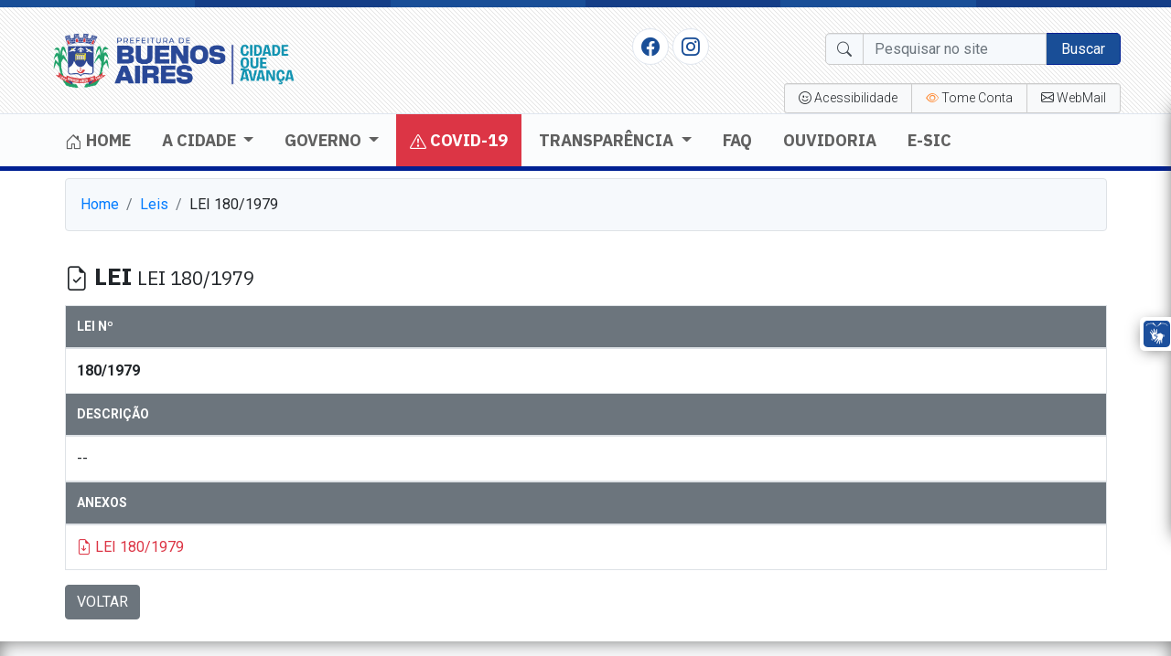

--- FILE ---
content_type: text/html; charset=UTF-8
request_url: https://www.buenosaires.pe.gov.br/leis/lei-180-1979/
body_size: 52451
content:
<!doctype html>
<html lang="pt-BR">
<head>
    <meta charset="utf-8">
    <meta http-equiv="X-UA-Compatible" content="IE=edge">
    <meta name="viewport" content="width=device-width, initial-scale=1, shrink-to-fit=no">
    <title>LEI 180/1979 | Prefeitura de Buenos Aires</title>
	<!----------META | ULTRA SEO---------------->
    <meta name='theme-color' content='#194e97'>
    <meta property="og:locale" content="pt_BR"/>
    <meta name="description" content="" />
    <meta property="og:site_name" content="Prefeitura de Buenos Aires" />
    <meta property="og:type" content="article" />
    <meta property="og:url" content="https://www.buenosaires.pe.gov.br/leis/lei-180-1979/" />
    <meta property="og:title" content="LEI 180/1979" />
    <meta property="og:image" content="https://www.buenosaires.pe.gov.br/wp-content/uploads/2021/05/capa-1.jpg"/>
    <meta property="og:image:width" content="800">
    <meta property="og:image:height" content="500">
    <meta property="og:description" content="" />
    <meta name="twitter:text:title" content="LEI 180/1979"/>
    <meta name="twitter:image" content="https://www.buenosaires.pe.gov.br/wp-content/uploads/2021/05/capa-1.jpg" />
    <meta name="twitter:card" content="summary_large_image" />
    <!----------FIM META | ULTRA SEO------------->
<meta name='robots' content='max-image-preview:large' />
<link rel='dns-prefetch' href='//fonts.googleapis.com' />
<link rel="alternate" title="oEmbed (JSON)" type="application/json+oembed" href="https://www.buenosaires.pe.gov.br/wp-json/oembed/1.0/embed?url=https%3A%2F%2Fwww.buenosaires.pe.gov.br%2Fleis%2Flei-180-1979%2F" />
<link rel="alternate" title="oEmbed (XML)" type="text/xml+oembed" href="https://www.buenosaires.pe.gov.br/wp-json/oembed/1.0/embed?url=https%3A%2F%2Fwww.buenosaires.pe.gov.br%2Fleis%2Flei-180-1979%2F&#038;format=xml" />
<style id='wp-img-auto-sizes-contain-inline-css' type='text/css'>
img:is([sizes=auto i],[sizes^="auto," i]){contain-intrinsic-size:3000px 1500px}
/*# sourceURL=wp-img-auto-sizes-contain-inline-css */
</style>
<style id='wp-block-library-inline-css' type='text/css'>
:root{--wp-block-synced-color:#7a00df;--wp-block-synced-color--rgb:122,0,223;--wp-bound-block-color:var(--wp-block-synced-color);--wp-editor-canvas-background:#ddd;--wp-admin-theme-color:#007cba;--wp-admin-theme-color--rgb:0,124,186;--wp-admin-theme-color-darker-10:#006ba1;--wp-admin-theme-color-darker-10--rgb:0,107,160.5;--wp-admin-theme-color-darker-20:#005a87;--wp-admin-theme-color-darker-20--rgb:0,90,135;--wp-admin-border-width-focus:2px}@media (min-resolution:192dpi){:root{--wp-admin-border-width-focus:1.5px}}.wp-element-button{cursor:pointer}:root .has-very-light-gray-background-color{background-color:#eee}:root .has-very-dark-gray-background-color{background-color:#313131}:root .has-very-light-gray-color{color:#eee}:root .has-very-dark-gray-color{color:#313131}:root .has-vivid-green-cyan-to-vivid-cyan-blue-gradient-background{background:linear-gradient(135deg,#00d084,#0693e3)}:root .has-purple-crush-gradient-background{background:linear-gradient(135deg,#34e2e4,#4721fb 50%,#ab1dfe)}:root .has-hazy-dawn-gradient-background{background:linear-gradient(135deg,#faaca8,#dad0ec)}:root .has-subdued-olive-gradient-background{background:linear-gradient(135deg,#fafae1,#67a671)}:root .has-atomic-cream-gradient-background{background:linear-gradient(135deg,#fdd79a,#004a59)}:root .has-nightshade-gradient-background{background:linear-gradient(135deg,#330968,#31cdcf)}:root .has-midnight-gradient-background{background:linear-gradient(135deg,#020381,#2874fc)}:root{--wp--preset--font-size--normal:16px;--wp--preset--font-size--huge:42px}.has-regular-font-size{font-size:1em}.has-larger-font-size{font-size:2.625em}.has-normal-font-size{font-size:var(--wp--preset--font-size--normal)}.has-huge-font-size{font-size:var(--wp--preset--font-size--huge)}.has-text-align-center{text-align:center}.has-text-align-left{text-align:left}.has-text-align-right{text-align:right}.has-fit-text{white-space:nowrap!important}#end-resizable-editor-section{display:none}.aligncenter{clear:both}.items-justified-left{justify-content:flex-start}.items-justified-center{justify-content:center}.items-justified-right{justify-content:flex-end}.items-justified-space-between{justify-content:space-between}.screen-reader-text{border:0;clip-path:inset(50%);height:1px;margin:-1px;overflow:hidden;padding:0;position:absolute;width:1px;word-wrap:normal!important}.screen-reader-text:focus{background-color:#ddd;clip-path:none;color:#444;display:block;font-size:1em;height:auto;left:5px;line-height:normal;padding:15px 23px 14px;text-decoration:none;top:5px;width:auto;z-index:100000}html :where(.has-border-color){border-style:solid}html :where([style*=border-top-color]){border-top-style:solid}html :where([style*=border-right-color]){border-right-style:solid}html :where([style*=border-bottom-color]){border-bottom-style:solid}html :where([style*=border-left-color]){border-left-style:solid}html :where([style*=border-width]){border-style:solid}html :where([style*=border-top-width]){border-top-style:solid}html :where([style*=border-right-width]){border-right-style:solid}html :where([style*=border-bottom-width]){border-bottom-style:solid}html :where([style*=border-left-width]){border-left-style:solid}html :where(img[class*=wp-image-]){height:auto;max-width:100%}:where(figure){margin:0 0 1em}html :where(.is-position-sticky){--wp-admin--admin-bar--position-offset:var(--wp-admin--admin-bar--height,0px)}@media screen and (max-width:600px){html :where(.is-position-sticky){--wp-admin--admin-bar--position-offset:0px}}

/*# sourceURL=wp-block-library-inline-css */
</style><style id='global-styles-inline-css' type='text/css'>
:root{--wp--preset--aspect-ratio--square: 1;--wp--preset--aspect-ratio--4-3: 4/3;--wp--preset--aspect-ratio--3-4: 3/4;--wp--preset--aspect-ratio--3-2: 3/2;--wp--preset--aspect-ratio--2-3: 2/3;--wp--preset--aspect-ratio--16-9: 16/9;--wp--preset--aspect-ratio--9-16: 9/16;--wp--preset--color--black: #000000;--wp--preset--color--cyan-bluish-gray: #abb8c3;--wp--preset--color--white: #ffffff;--wp--preset--color--pale-pink: #f78da7;--wp--preset--color--vivid-red: #cf2e2e;--wp--preset--color--luminous-vivid-orange: #ff6900;--wp--preset--color--luminous-vivid-amber: #fcb900;--wp--preset--color--light-green-cyan: #7bdcb5;--wp--preset--color--vivid-green-cyan: #00d084;--wp--preset--color--pale-cyan-blue: #8ed1fc;--wp--preset--color--vivid-cyan-blue: #0693e3;--wp--preset--color--vivid-purple: #9b51e0;--wp--preset--gradient--vivid-cyan-blue-to-vivid-purple: linear-gradient(135deg,rgb(6,147,227) 0%,rgb(155,81,224) 100%);--wp--preset--gradient--light-green-cyan-to-vivid-green-cyan: linear-gradient(135deg,rgb(122,220,180) 0%,rgb(0,208,130) 100%);--wp--preset--gradient--luminous-vivid-amber-to-luminous-vivid-orange: linear-gradient(135deg,rgb(252,185,0) 0%,rgb(255,105,0) 100%);--wp--preset--gradient--luminous-vivid-orange-to-vivid-red: linear-gradient(135deg,rgb(255,105,0) 0%,rgb(207,46,46) 100%);--wp--preset--gradient--very-light-gray-to-cyan-bluish-gray: linear-gradient(135deg,rgb(238,238,238) 0%,rgb(169,184,195) 100%);--wp--preset--gradient--cool-to-warm-spectrum: linear-gradient(135deg,rgb(74,234,220) 0%,rgb(151,120,209) 20%,rgb(207,42,186) 40%,rgb(238,44,130) 60%,rgb(251,105,98) 80%,rgb(254,248,76) 100%);--wp--preset--gradient--blush-light-purple: linear-gradient(135deg,rgb(255,206,236) 0%,rgb(152,150,240) 100%);--wp--preset--gradient--blush-bordeaux: linear-gradient(135deg,rgb(254,205,165) 0%,rgb(254,45,45) 50%,rgb(107,0,62) 100%);--wp--preset--gradient--luminous-dusk: linear-gradient(135deg,rgb(255,203,112) 0%,rgb(199,81,192) 50%,rgb(65,88,208) 100%);--wp--preset--gradient--pale-ocean: linear-gradient(135deg,rgb(255,245,203) 0%,rgb(182,227,212) 50%,rgb(51,167,181) 100%);--wp--preset--gradient--electric-grass: linear-gradient(135deg,rgb(202,248,128) 0%,rgb(113,206,126) 100%);--wp--preset--gradient--midnight: linear-gradient(135deg,rgb(2,3,129) 0%,rgb(40,116,252) 100%);--wp--preset--font-size--small: 13px;--wp--preset--font-size--medium: 20px;--wp--preset--font-size--large: 36px;--wp--preset--font-size--x-large: 42px;--wp--preset--spacing--20: 0.44rem;--wp--preset--spacing--30: 0.67rem;--wp--preset--spacing--40: 1rem;--wp--preset--spacing--50: 1.5rem;--wp--preset--spacing--60: 2.25rem;--wp--preset--spacing--70: 3.38rem;--wp--preset--spacing--80: 5.06rem;--wp--preset--shadow--natural: 6px 6px 9px rgba(0, 0, 0, 0.2);--wp--preset--shadow--deep: 12px 12px 50px rgba(0, 0, 0, 0.4);--wp--preset--shadow--sharp: 6px 6px 0px rgba(0, 0, 0, 0.2);--wp--preset--shadow--outlined: 6px 6px 0px -3px rgb(255, 255, 255), 6px 6px rgb(0, 0, 0);--wp--preset--shadow--crisp: 6px 6px 0px rgb(0, 0, 0);}:where(.is-layout-flex){gap: 0.5em;}:where(.is-layout-grid){gap: 0.5em;}body .is-layout-flex{display: flex;}.is-layout-flex{flex-wrap: wrap;align-items: center;}.is-layout-flex > :is(*, div){margin: 0;}body .is-layout-grid{display: grid;}.is-layout-grid > :is(*, div){margin: 0;}:where(.wp-block-columns.is-layout-flex){gap: 2em;}:where(.wp-block-columns.is-layout-grid){gap: 2em;}:where(.wp-block-post-template.is-layout-flex){gap: 1.25em;}:where(.wp-block-post-template.is-layout-grid){gap: 1.25em;}.has-black-color{color: var(--wp--preset--color--black) !important;}.has-cyan-bluish-gray-color{color: var(--wp--preset--color--cyan-bluish-gray) !important;}.has-white-color{color: var(--wp--preset--color--white) !important;}.has-pale-pink-color{color: var(--wp--preset--color--pale-pink) !important;}.has-vivid-red-color{color: var(--wp--preset--color--vivid-red) !important;}.has-luminous-vivid-orange-color{color: var(--wp--preset--color--luminous-vivid-orange) !important;}.has-luminous-vivid-amber-color{color: var(--wp--preset--color--luminous-vivid-amber) !important;}.has-light-green-cyan-color{color: var(--wp--preset--color--light-green-cyan) !important;}.has-vivid-green-cyan-color{color: var(--wp--preset--color--vivid-green-cyan) !important;}.has-pale-cyan-blue-color{color: var(--wp--preset--color--pale-cyan-blue) !important;}.has-vivid-cyan-blue-color{color: var(--wp--preset--color--vivid-cyan-blue) !important;}.has-vivid-purple-color{color: var(--wp--preset--color--vivid-purple) !important;}.has-black-background-color{background-color: var(--wp--preset--color--black) !important;}.has-cyan-bluish-gray-background-color{background-color: var(--wp--preset--color--cyan-bluish-gray) !important;}.has-white-background-color{background-color: var(--wp--preset--color--white) !important;}.has-pale-pink-background-color{background-color: var(--wp--preset--color--pale-pink) !important;}.has-vivid-red-background-color{background-color: var(--wp--preset--color--vivid-red) !important;}.has-luminous-vivid-orange-background-color{background-color: var(--wp--preset--color--luminous-vivid-orange) !important;}.has-luminous-vivid-amber-background-color{background-color: var(--wp--preset--color--luminous-vivid-amber) !important;}.has-light-green-cyan-background-color{background-color: var(--wp--preset--color--light-green-cyan) !important;}.has-vivid-green-cyan-background-color{background-color: var(--wp--preset--color--vivid-green-cyan) !important;}.has-pale-cyan-blue-background-color{background-color: var(--wp--preset--color--pale-cyan-blue) !important;}.has-vivid-cyan-blue-background-color{background-color: var(--wp--preset--color--vivid-cyan-blue) !important;}.has-vivid-purple-background-color{background-color: var(--wp--preset--color--vivid-purple) !important;}.has-black-border-color{border-color: var(--wp--preset--color--black) !important;}.has-cyan-bluish-gray-border-color{border-color: var(--wp--preset--color--cyan-bluish-gray) !important;}.has-white-border-color{border-color: var(--wp--preset--color--white) !important;}.has-pale-pink-border-color{border-color: var(--wp--preset--color--pale-pink) !important;}.has-vivid-red-border-color{border-color: var(--wp--preset--color--vivid-red) !important;}.has-luminous-vivid-orange-border-color{border-color: var(--wp--preset--color--luminous-vivid-orange) !important;}.has-luminous-vivid-amber-border-color{border-color: var(--wp--preset--color--luminous-vivid-amber) !important;}.has-light-green-cyan-border-color{border-color: var(--wp--preset--color--light-green-cyan) !important;}.has-vivid-green-cyan-border-color{border-color: var(--wp--preset--color--vivid-green-cyan) !important;}.has-pale-cyan-blue-border-color{border-color: var(--wp--preset--color--pale-cyan-blue) !important;}.has-vivid-cyan-blue-border-color{border-color: var(--wp--preset--color--vivid-cyan-blue) !important;}.has-vivid-purple-border-color{border-color: var(--wp--preset--color--vivid-purple) !important;}.has-vivid-cyan-blue-to-vivid-purple-gradient-background{background: var(--wp--preset--gradient--vivid-cyan-blue-to-vivid-purple) !important;}.has-light-green-cyan-to-vivid-green-cyan-gradient-background{background: var(--wp--preset--gradient--light-green-cyan-to-vivid-green-cyan) !important;}.has-luminous-vivid-amber-to-luminous-vivid-orange-gradient-background{background: var(--wp--preset--gradient--luminous-vivid-amber-to-luminous-vivid-orange) !important;}.has-luminous-vivid-orange-to-vivid-red-gradient-background{background: var(--wp--preset--gradient--luminous-vivid-orange-to-vivid-red) !important;}.has-very-light-gray-to-cyan-bluish-gray-gradient-background{background: var(--wp--preset--gradient--very-light-gray-to-cyan-bluish-gray) !important;}.has-cool-to-warm-spectrum-gradient-background{background: var(--wp--preset--gradient--cool-to-warm-spectrum) !important;}.has-blush-light-purple-gradient-background{background: var(--wp--preset--gradient--blush-light-purple) !important;}.has-blush-bordeaux-gradient-background{background: var(--wp--preset--gradient--blush-bordeaux) !important;}.has-luminous-dusk-gradient-background{background: var(--wp--preset--gradient--luminous-dusk) !important;}.has-pale-ocean-gradient-background{background: var(--wp--preset--gradient--pale-ocean) !important;}.has-electric-grass-gradient-background{background: var(--wp--preset--gradient--electric-grass) !important;}.has-midnight-gradient-background{background: var(--wp--preset--gradient--midnight) !important;}.has-small-font-size{font-size: var(--wp--preset--font-size--small) !important;}.has-medium-font-size{font-size: var(--wp--preset--font-size--medium) !important;}.has-large-font-size{font-size: var(--wp--preset--font-size--large) !important;}.has-x-large-font-size{font-size: var(--wp--preset--font-size--x-large) !important;}
/*# sourceURL=global-styles-inline-css */
</style>

<style id='classic-theme-styles-inline-css' type='text/css'>
/*! This file is auto-generated */
.wp-block-button__link{color:#fff;background-color:#32373c;border-radius:9999px;box-shadow:none;text-decoration:none;padding:calc(.667em + 2px) calc(1.333em + 2px);font-size:1.125em}.wp-block-file__button{background:#32373c;color:#fff;text-decoration:none}
/*# sourceURL=/wp-includes/css/classic-themes.min.css */
</style>
<link rel='stylesheet' id='ultra_fonts_custom-css' href='https://fonts.googleapis.com/css2?family=IBM+Plex+Sans%3Aital%2Cwght%400%2C100%3B0%2C400%3B0%2C700%3B1%2C100%3B1%2C400%3B1%2C700&#038;display=swap&#038;ver=1' type='text/css' media='all' />
<link rel='stylesheet' id='ultra_fonts_roboto-css' href='https://fonts.googleapis.com/css2?family=Roboto%3Aital%2Cwght%400%2C100%3B0%2C300%3B0%2C400%3B0%2C500%3B0%2C700%3B0%2C900%3B1%2C100%3B1%2C300%3B1%2C400%3B1%2C500%3B1%2C700%3B1%2C900&#038;display=swap&#038;ver=2' type='text/css' media='all' />
<link rel='stylesheet' id='portal-css' href='https://www.buenosaires.pe.gov.br/wp-content/themes/prefeitura/css/portal.css?ver=1.8' type='text/css' media='all' />
<link rel="https://api.w.org/" href="https://www.buenosaires.pe.gov.br/wp-json/" /><link rel="alternate" title="JSON" type="application/json" href="https://www.buenosaires.pe.gov.br/wp-json/wp/v2/leis/125" /><link rel="EditURI" type="application/rsd+xml" title="RSD" href="https://www.buenosaires.pe.gov.br/xmlrpc.php?rsd" />
<meta name="generator" content="WordPress 6.9" />
<link rel="canonical" href="https://www.buenosaires.pe.gov.br/leis/lei-180-1979/" />
<link rel='shortlink' href='https://www.buenosaires.pe.gov.br/?p=125' />
<style type='text/css'>.ajax_load{display: none;position: fixed;left: 0;top: 0;width: 100%;height: 100%;background: rgba(0,0,0,.5);z-index: 999999;} .ajax_load_box{margin: auto;text-align: center;color: #fff;font-weight: var(--weight-bold);text-shadow: 1px 1px 1px rgba(0,0,0,.5);} </style><div class="ajax_load"><div class="ajax_load_box"><div class="spinner-border" style="width: 3rem; height: 3rem;" role="status"></div><p class="ajax_load_box_title">Aguarde...</p></div></div>        <style type="text/css" id="portal-option-css">
            .portal_primary_color, .pagination .active .page-link{
                background: #194e97 !important;
            }
            .portal_primary_border_color, .pagination .active .page-link{
                border-color: #002093 !important;
            }
            .portal_primary_text_color{
                color: #194e97 !important;
            }
            .portal_secondary_color{
                background: #153e87 !important;
            }
            .portal_secondary_border_color{
                border-color: #003187 !important;
            }
            .portal_secondary_color:hover{
                background: #003187 !important;
            }
            .portal_tertiary_color{
                background: #2d963e !important;
            }
            .portal_tertiary_border_color{
                border-color: #009619 !important;
            }
            .portal_tertiary_text_color{
                color: #ffffff !important;
            }
            .portal_icons_service_color{
                color: #ffffff !important;
            }
            .portal_links_footer_color{
                color: #4e4e4e !important;
            }
            .portal_links_footer_color:hover{
                opacity: 0.6 !important;
            }
            .portal_title_h1_footer_color{
                color: #4e4e4e !important;
            }
        </style>
    <style type="text/css" id="portal-option-css">h1, h2, h3, h4, h5, h6{font-family:'IBM Plex Sans', sans-serif !important;}.header .menu .principal{font-family:'IBM Plex Sans', sans-serif !important;}.header .menu .principal{text-transform:uppercase !important;}.header .menu .principal ul li a{font-weight:700 !important;}</style>
<style type='text/css'>.header{background:  url(https://www.buenosaires.pe.gov.br/wp-content/themes/prefeitura/images/line-2.png) !important};</style><link rel="icon" href="https://www.buenosaires.pe.gov.br/wp-content/uploads/2021/01/cropped-icon-1-32x32.png" sizes="32x32" />
<link rel="icon" href="https://www.buenosaires.pe.gov.br/wp-content/uploads/2021/01/cropped-icon-1-192x192.png" sizes="192x192" />
<link rel="apple-touch-icon" href="https://www.buenosaires.pe.gov.br/wp-content/uploads/2021/01/cropped-icon-1-180x180.png" />
<meta name="msapplication-TileImage" content="https://www.buenosaires.pe.gov.br/wp-content/uploads/2021/01/cropped-icon-1-270x270.png" />
</head>
<body class="">
<div id="fb-root"></div>
<header class="header portal_primary_border_color">
    <div class="d-flex mb-2">
        <div class="w-100 portal_primary_color p-1"></div>
        <div class="w-100 portal_secondary_color p-1"></div>
        <div class="w-100 portal_primary_color p-1"></div>
        <div class="w-100 portal_secondary_color p-1"></div>
        <div class="w-100 portal_primary_color p-1"></div>
        <div class="w-100 portal_secondary_color p-1"></div>
    </div>
    <section class="container">
        <div class="row align-items-center justify-content-between">
            <div class="col col-3 d-sm-none menu-sm"><i class="bi bi-list text-black-50 j_menu"
                                                        style="font-size: 35px"></i></div>
            <div class="col col-md-3 col-sm-6">
                <div class="logo">
                    <a class="text-decoration-none" href="https://www.buenosaires.pe.gov.br"
                       title="Prefeitura de Buenos Aires">
						<img class="img-fluid" src="https://www.buenosaires.pe.gov.br/wp-content/uploads/2025/03/logo-buenosaires.png" alt="Prefeitura de Buenos Aires">                    </a>
                </div>
            </div>
            <div class="col d-none d-sm-block col-md-9 col-sm-6 d-print-none">
                <div class="row">
                    <div class="col-md-6 col-sm-12 col-xs-12">
                        <div class="social-icons">
							<li class=''><a href='https://www.facebook.com/prefmunicipalbuenosaires' title='Facebook' target='_blabk'><i class='bi bi-facebook portal_primary_text_color'></i></a></li>							<li class=''><a href='https://www.instagram.com/prefbuenosaires' title='Instagram' target='_blabk'><i class='bi bi-instagram portal_primary_text_color'></i></a></li>														                        </div>
                    </div>
                    <div class="col-md-6 col-sm-12 col-xs-12">
                        <div class="busca">
                            <form class="form-inline" role="search" method="get" action="https://www.buenosaires.pe.gov.br/">
                                <div class="form-group">
                                    <div class="input-group-prepend">
                                        <div class="input-group-text"><i class="bi bi-search"></i></div>
                                    </div>
                                    <input name="s" required value="" type="text" class="form-control"
                                           placeholder="Pesquisar no site">
                                    <button type="submit"
                                            class="btn btn-primary portal_primary_color portal_primary_border_color">
                                        Buscar
                                    </button>
                                </div>
                            </form>
                        </div>
                    </div>
                </div>
                <div class="row">
                    <div class="col-12">
                        <div class="row">
                            <div class="col-md-12 col-sm-12 col-12">
                                <div class="acessibilidade btn-group btn-group-sm">
                                    <a href="javascript:void(0)" class="btn btn-light j_bt_opcoes_acessibilidade"><i
                                                class="bi bi-emoji-wink"></i> <span>Acessibilidade</span></a>
                                    <a href="javascript:void(0)" class="btn btn-light bt-busca j_busca"><i
                                                class="bi bi-search"></i></a>
									<a class='btn btn-light bt-tome' href='http://sistemas.tce.pe.gov.br/tomeconta/Municipio!principal' title='Tome Conta' target='_blabk'><i style='color:#ff8e3a;' class='bi bi-eye'></i> <span>Tome Conta</span></a>									<a class='btn btn-light bt-email' href='https://webmail.buenosaires.pe.gov.br' title='Tome Conta' target='_blabk'><i class='bi bi-envelope'></i> <span>WebMail</span></a>                                </div>
                            </div>
                        </div>
                    </div>
                </div>
            </div>
            <div class="col col-3 d-sm-none menu-sm text-right"><i class="bi bi-search text-black-50 p-2 j_busca"
                                                                   style="font-size: 30px"></i></div>
            <div class="d-block d-sm-none col-md-6 col-sm-12 col-xs-12">
                <div class="busca p-3 border-top">
                    <form class="form-inline" role="search" method="get" action="https://www.buenosaires.pe.gov.br/">
                        <div class="form-group">
                            <div class="input-group-prepend">
                                <div class="input-group-text"><i class="bi bi-search"></i></div>
                            </div>
                            <input name="s" required value="" type="text" class="form-control"
                                   placeholder="Pesquisar no site">
                            <button type="submit"
                                    class="btn btn-primary portal_primary_color portal_primary_border_color">
                                Buscar
                            </button>
                        </div>
                    </form>
                </div>
            </div>
        </div>
    </section>
    <section class="menu">
		<div class="container d-print-none">
<nav class="principal">
<ul>
<li class="nav-item dropdown">
<a class="nav-link "  href="https://www.buenosaires.pe.gov.br"><i class="bi bi-house-door"></i> Home</a>
</li>
<li class="nav-item dropdown">
<a class="nav-link dropdown-toggle "  href="#" class="dropdown-toggle" data-toggle="dropdown" role="button" aria-haspopup="true" aria-expanded="false">A Cidade <span class="caret"></span></a>
<div class="dropdown-menu">
<a class="dropdown-item"  href="https://www.buenosaires.pe.gov.br/sobre-a-cidade/">Sobre a Cidade</a>

<a class="dropdown-item"  href="https://www.buenosaires.pe.gov.br/historia/">História</a>

<a class="dropdown-item"  href="https://www.buenosaires.pe.gov.br/pontos-turisticos/">Pontos Turísticos</a>

<a class="dropdown-item"  href="https://www.buenosaires.pe.gov.br/leis/">Leis</a>

<a class="dropdown-item"  href="https://www.buenosaires.pe.gov.br/decretos/">Decretos</a>
</div>
</li>
</li>
</li>
</li>
</li>
</li>
<li class="nav-item dropdown">
<a class="nav-link dropdown-toggle "  href="#" class="dropdown-toggle" data-toggle="dropdown" role="button" aria-haspopup="true" aria-expanded="false">Governo <span class="caret"></span></a>
<div class="dropdown-menu">
<a class="dropdown-item"  href="https://www.buenosaires.pe.gov.br/o-prefeito/">O Prefeito</a>

<a class="dropdown-item"  href="https://www.buenosaires.pe.gov.br/vice-prefeito/">O Vice-Prefeito</a>

<a class="dropdown-item"  href="https://www.buenosaires.pe.gov.br/servicos/">Serviços</a>

<a class="dropdown-item"  href="https://www.buenosaires.pe.gov.br/contracheque-on-line/">Contracheque on-line</a>

<a class="dropdown-item"  href="https://www.buenosaires.pe.gov.br/secretarias/">Secretarias</a>

<a class="dropdown-item"  href="https://www.buenosaires.pe.gov.br/orgaos/">Orgãos</a>

<a class="dropdown-item"  href="https://www.buenosaires.pe.gov.br/publicacoes/">Publicações</a>

<a class="dropdown-item"  href="https://www.buenosaires.pe.gov.br/portarias/">Portarias</a>

<a class="dropdown-item"  href="https://www.buenosaires.pe.gov.br/estrutura-organizacional/">Estrutura Organizacional</a>

<a class="dropdown-item"  href="https://www.buenosaires.pe.gov.br/unidades-municipais/">Unidades Municipais</a>

<a class="dropdown-item"  href="https://www.buenosaires.pe.gov.br/glossario/">Glossário</a>
</div>
</li>
</li>
</li>
</li>
</li>
</li>
</li>
</li>
</li>
</li>
</li>
</li>
<li class="nav-item dropdown">
<a class="nav-link bg-danger text-white"  href="https://www.buenosaires.pe.gov.br/covid-19/"><i class="bi bi-exclamation-triangle"></i> COVID-19</a>
</li>
<li class="nav-item dropdown">
<a class="nav-link dropdown-toggle " target='_blank' href="#" class="dropdown-toggle" data-toggle="dropdown" role="button" aria-haspopup="true" aria-expanded="false">Transparência <span class="caret"></span></a>
<div class="dropdown-menu">
<a class="dropdown-item"  href="https://www.buenosaires.pe.gov.br/transparencia">Portal da Transparência</a>

<a class="dropdown-item"  href="https://vacina.systemainformatica.com.br/ui/#/acompanhamento/pmbuenosaires">Vacinômetro</a>

<a class="dropdown-item" target='_blank' href="https://apps.buenosaires.pe.gov.br/servicos">Carta de Serviços</a>

<a class="dropdown-item" target='_blank' href="https://radar.tce.mt.gov.br/extensions/atricon2/atricon2.html">Radar Atricon</a>
</div>
</li>
</li>
</li>
</li>
</li>
<li class="nav-item dropdown">
<a class="nav-link "  href="https://www.buenosaires.pe.gov.br/faq/">FAQ</a>
</li>
<li class="nav-item dropdown">
<a class="nav-link "  href="https://www.buenosaires.pe.gov.br/orgaos/ouvidoria/">Ouvidoria</a>
</li>
<li class="nav-item dropdown">
<a class="nav-link "  href="https://www.buenosaires.pe.gov.br/e-sic/">E-SIC</a>
</li>
</ul>
</nav>
<nav class="menu-responsivo d-none d-sm-block d-lg-none"><ul><li class="j_menu"><a href="javascript:void(0)"><i class="bi bi-layout-text-sidebar-reverse"></i> MENU</a></li></ul></nav>
<div class="bg-opacy j_menu"></div>
</div>
    </section>

    <!-- MODAL - TECLAS DE ATALHO -->
    <div class="modal fade" id="Modalatalhos" tabindex="-1" role="dialog" aria-hidden="true">
        <div class="modal-dialog modal-lg" role="document">
            <div class="modal-content">
                <div class="modal-header">
                    <h5 class="modal-title">Teclas de Atalho</h5>
                    <button type="button" class="close" data-dismiss="modal" aria-label="Close">
                        <span aria-hidden="true">&times;</span>
                    </button>
                </div>
                <div class="modal-body">
                    <p>
                        <strong>
                            Novo modelo de identidade digital padrão do governo federal, aplicado neste portal, atende
                            às principais recomendações de acessibilidade indicadas para web
                        </strong>
                    </p>
                    <p>
                        O termo acessibilidade significa incluir a pessoa com deficiência na participação de atividades
                        como o uso de produtos, serviços e informações. Alguns exemplos são os prédios com rampas de
                        acesso para cadeira de rodas e banheiros adaptados para deficientes.
                    </p>
                    <p>
                        Na internet, acessibilidade refere-se principalmente às recomendações do WCAG (World Content
                        Accessibility Guide) do W3C e no caso do Governo Brasileiro ao e-MAG (Modelo de Acessibilidade
                        em Governo Eletrônico). O e-MAG está alinhado as recomendações internacionais, mas estabelece
                        padrões de comportamento acessível para sites governamentais.
                    </p>
                    <p>
                        Na parte superior do portal existe uma barra de acessibilidade onde se encontra atalhos de
                        navegação padronizados e a opção para alterar o contraste. Essas ferramentas estão disponíveis
                        em todas as páginas do site.
                    </p>
                    <p>
                        <strong>
                            Os atalhos padrões do governo federal são:
                        </strong>
                    </p>
                    <ul>
                        <li>
                            Teclando-se <strong>Alt + 1</strong> em qualquer página do site, chega-se diretamente ao
                            começo do conteúdo principal da página.
                        </li>
                        <li>
                            Teclando-se <strong>Alt + 2</strong> em qualquer página do site, chega-se diretamente ao
                            início do menu principal.
                        </li>
                        <li>
                            Teclando-se <strong>Alt + 3</strong> em qualquer página do site, chega-se diretamente em sua
                            busca interna.
                        </li>
                    </ul>
                    <p>
                        <strong>
                            Os atalhos padrõe do site:
                        </strong>
                    </p>
                    <ul>
                        <li>
                            Teclando-se <strong>Alt + h</strong> em qualquer página do site, chega-se diretamente a
                            HOME.
                        </li>
                        <li>
                            Teclando-se <strong>Alt + t</strong> em qualquer página do site, chega-se diretamente ao
                            PORTAL DA TRANSPARÊNCIA.
                        </li>
                        <li>
                            Teclando-se <strong>Alt + n</strong> em qualquer página do site, chega-se diretamente as
                            NOTÍCIAS.
                        </li>
                        <li>
                            Teclando-se <strong>Alt + s</strong> em qualquer página do site, chega-se diretamente a
                            SECRETARIAS.
                        </li>
                        <li>
                            Teclando-se <strong>Alt + e</strong> em qualquer página do site, chega-se diretamente ao
                            E-SIC.
                        </li>
                        <li>
                            Teclando-se <strong>Alt + o</strong> em qualquer página do site, chega-se diretamente a
                            OUVIDORIA.
                        </li>
                    </ul>
                </div>
                <div class="modal-footer">
                    <button type="button" class="btn btn-secondary" data-dismiss="modal">Fechar</button>
                </div>
            </div>
        </div>
    </div>


</header><div id="post">
    <div class="container">
        <div class="col-md-12 pt-2">
			<nav style="--bs-breadcrumb-divider: url(&#34;data:image/svg+xml,%3Csvg xmlns='http://www.w3.org/2000/svg' width='8' height='8'%3E%3Cpath d='M2.5 0L1 1.5 3.5 4 1 6.5 2.5 8l4-4-4-4z' fill='currentColor'/%3E%3C/svg%3E&#34;);" aria-label="breadcrumb"><ol class="breadcrumb border p-3 rounded"><li class="breadcrumb-item"><a href="https://www.buenosaires.pe.gov.br"> Home </a></li><li class="breadcrumb-item"><a href="https://www.buenosaires.pe.gov.br/leis">Leis</a></li><li class="breadcrumb-item">LEI 180/1979</li></ol></nav>            <div class="row">
                <div class="col-md-12">
                    <h1 style="font-size: 26px;line-height: 26px;font-weight: 600;text-transform: uppercase;margin-top: 20px;margin-bottom: 15px;">
                        <i class="bi-file-earmark-check"></i> Lei <small>LEI 180/1979</small></h1>

                    <div class="table-responsive">
                        <table class="table bg-white mb-0 border">
                            <thead>
                            <tr class="bg-secondary text-white">
                                <th scope="col">LEI Nº</th>
                            </tr>
                            </thead>
                            <tbody class="border-top-0">
                            <tr>
                                <th style="min-width:115px;" scope="row">180/1979</th>
                            </tr>
                            </tbody>
                            <thead>
                            <tr class="bg-secondary text-white">
                                <th scope="col">DESCRIÇÃO</th>
                            </tr>
                            </thead>
                            <tbody class="border-top-0">
                            <tr>
                                <th style="min-width:115px;font-weight: normal;" scope="row">
									--                                </th>
                            </tr>
                            </tbody>
                        </table>
                    </div>
                    <table class="table bg-white mb-0 border">
                        <thead>
                        <tr class="bg-secondary text-white">
                            <th scope="col">ANEXOS</th>
                        </tr>
                        </thead>
                        <tbody class="border-top-0">
						                                <tr>
                                    <td style="min-width:100px;">
                                        <a class="text-danger" target="_blank"
                                           href="http://buenosaires.pe.gov.br/wp-content/uploads/2021/01/LEI-180-1979.jpg"><i
                                                    class="bi bi-file-earmark-arrow-down"></i> LEI 180/1979</a><br/>
                                    </td>
                                </tr>
							                        </tbody>
                    </table>
                    <div class="m-0 mt-3 mb-4">
                        <a href="https://www.buenosaires.pe.gov.br/leis" title="VOLTAR PÁGINA"
                           class="btn btn-secondary">VOLTAR</a>
                    </div>
                </div>
            </div>
        </div>
    </div>
</div>


<footer class="footer d-print-none">
    <div class="container">
        <div class="row">
            <div class="col-xl-3 col-lg-3 col-md-6 col-sm-6">
                <h1 class="portal_title_h1_footer_color border rounded">Governo</h1>
<ul class="mb-4">
<li>
<a class="portal_links_footer_color"  href="https://www.buenosaires.pe.gov.br/o-prefeito/"><i class='bi bi-arrow-right-circle'></i> O Prefeito</a>
</li>
<li>
<a class="portal_links_footer_color"  href="https://www.buenosaires.pe.gov.br/vice-prefeito/"><i class='bi bi-arrow-right-circle'></i> O Vice-Prefeito</a>
</li>
<li>
<a class="portal_links_footer_color"  href="https://www.buenosaires.pe.gov.br/servicos/"><i class='bi bi-arrow-right-circle'></i> Serviços</a>
</li>
<li>
<a class="portal_links_footer_color"  href="https://www.buenosaires.pe.gov.br/secretarias/"><i class='bi bi-arrow-right-circle'></i> Secretarias</a>
</li>
<li>
<a class="portal_links_footer_color"  href="https://www.buenosaires.pe.gov.br/orgaos/"><i class='bi bi-arrow-right-circle'></i> Orgãos</a>
</li>
<li>
<a class="portal_links_footer_color"  href="https://www.buenosaires.pe.gov.br/publicacoes/"><i class='bi bi-arrow-right-circle'></i> Publicações</a>
</li>
<li>
<a class="portal_links_footer_color"  href="https://www.buenosaires.pe.gov.br/unidades-municipais/"><i class='bi bi-arrow-right-circle'></i> Unidades Municipais</a>
</li>
<li>
<a class="portal_links_footer_color"  href="https://www.buenosaires.pe.gov.br/estrutura-organizacional/"><i class='bi bi-arrow-right-circle'></i> Estrutura Organizacional</a>
</li>
<li>
<a class="portal_links_footer_color"  href="https://www.buenosaires.pe.gov.br/leis/"><i class='bi bi-arrow-right-circle'></i> Leis</a>
</li>
<li>
<a class="portal_links_footer_color"  href="https://www.buenosaires.pe.gov.br/faq/"><i class='bi bi-arrow-right-circle'></i> Perguntas Frequentes</a>
</li>
<li>
<a class="portal_links_footer_color"  href="https://www.buenosaires.pe.gov.br/glossario/"><i class='bi bi-arrow-right-circle'></i> Glossário</a>
</li>
<li>
<a class="portal_links_footer_color"  href="https://www.buenosaires.pe.gov.br/contracheque-on-line/"><i class='bi bi-arrow-right-circle'></i> Contracheque on-line</a>
</li>
</ul>
                            </div>
            <div class="col-xl-3 col-lg-3 col-md-6 col-sm-6">
                <h1 class="portal_title_h1_footer_color border rounded">Secretarias</h1>
<ul class="mb-4">
<li>
<a class="portal_links_footer_color"  href="https://www.buenosaires.pe.gov.br/secretarias/"><i class='bi bi-arrow-right-circle'></i> Todas</a>
</li>
<li>
<a class="portal_links_footer_color"  href="https://www.buenosaires.pe.gov.br/secretarias/secretaria-de-saude/"><i class='bi bi-arrow-right-circle'></i> Saúde</a>
</li>
<li>
<a class="portal_links_footer_color"  href="https://www.buenosaires.pe.gov.br/secretarias/secretaria-de-habitacao-e-assistencia-social/"><i class='bi bi-arrow-right-circle'></i> Habitação e Assistência Social</a>
</li>
<li>
<a class="portal_links_footer_color"  href="https://www.buenosaires.pe.gov.br/secretarias/secretaria-de-educacao-cultura-e-esportes/"><i class='bi bi-arrow-right-circle'></i> Educação, Cultura e Esportes</a>
</li>
<li>
<a class="portal_links_footer_color"  href="https://www.buenosaires.pe.gov.br/secretarias/secretaria-de-administracao-e-financas/"><i class='bi bi-arrow-right-circle'></i> Administração e Finanças</a>
</li>
</ul>
                <h1 class="portal_title_h1_footer_color border rounded">Links Úteis</h1>
<ul class="mb-4">
<li>
<a class="portal_links_footer_color"  href="https://www.buenosaires.pe.gov.br/telefones-uteis/"><i class='bi bi-arrow-right-circle'></i> Telefones Úteis</a>
</li>
<li>
<a class="portal_links_footer_color"  href="https://radar.tce.mt.gov.br/extensions/atricon2/atricon2.html"><i class='bi bi-arrow-right-circle'></i> Radar Atricon</a>
</li>
</ul>
            </div>
            <div class="col-xl-3 col-lg-3 col-md-6 col-sm-6">
                <h1 class="portal_title_h1_footer_color border rounded">Sites e Portais</h1>
<ul class="mb-4">
<li>
<a class="portal_links_footer_color" target='_blank' href="http://www.receita.fazenda.gov.br/"><i class='bi bi-arrow-right-circle'></i> Receita Federal</a>
</li>
<li>
<a class="portal_links_footer_color" target='_blank' href="http://www.bb.com.br/"><i class='bi bi-arrow-right-circle'></i> Banco do Brasil</a>
</li>
<li>
<a class="portal_links_footer_color" target='_blank' href="http://sistemas.tce.pe.gov.br/tomeconta/Municipio!principal"><i class='bi bi-arrow-right-circle'></i> Tome Conta</a>
</li>
<li>
<a class="portal_links_footer_color" target='_blank' href="http://www.cge.pe.gov.br/"><i class='bi bi-arrow-right-circle'></i> Controladoria-Geral do Estado</a>
</li>
<li>
<a class="portal_links_footer_color" target='_blank' href="http://www.tce.pe.gov.br/"><i class='bi bi-arrow-right-circle'></i> Tribunal de Contas do Estado</a>
</li>
<li>
<a class="portal_links_footer_color" target='_blank' href="http://www.diariomunicipal.com.br/amupe/"><i class='bi bi-arrow-right-circle'></i> Diário Oficial</a>
</li>
<li>
<a class="portal_links_footer_color" target='_blank' href="https://meu.inss.gov.br/"><i class='bi bi-arrow-right-circle'></i> MEU INSS</a>
</li>
<li>
<a class="portal_links_footer_color" target='_blank' href="http://www.previdencia.gov.br/"><i class='bi bi-arrow-right-circle'></i> PREVIDÊNCIA</a>
</li>
</ul>
                            </div>
            <div class="col-xl-3 col-lg-3 col-md-6 col-sm-6 text-center">
                <h1 class="portal_title_h1_footer_color border rounded">Atendimento</h1>
                <h2><i class='bi bi-clock'></i> Seg. à Sex. 07h às 13h </h2>                <h2><i class='bi bi-geo-alt'></i> Praça Antônio Gomes de Araújo Pereira, 09, Centro, Buenos Aires-PE</h2>                <h2 class='fone portal_title_h1_footer_color'><i class='bi bi-telephone'></i> (81) 3647-1142</h2>                <h2><i class='bi bi-envelope'></i> ouvidoria@buenosaires.pe.gov.br</h2>                <a href='https://www.buenosaires.pe.gov.br/e-sic/' class='btn btn-primary btn-lg d-block portal_tertiary_color portal_tertiary_border_color portal_tertiary_text_color mb-3'><i class='bi bi-info-circle'></i> e-SIC</a>            </div>
        </div>
    </div>
    <div class="copy portal_primary_color">
        <div class="container">
            <div class="row">
                <div class="col-md-12 text-center">
                    <p>Todos os Direitos Reservados | Buenos Aires-PE CEP: 55845-000 | CNPJ: 10.165.165/0001-77 </p>                </div>
                <hr>
                <div class="col-md-12 text-center">
                    <p>Desenvolvido com o CMS de código aberto <a href="https://br.wordpress.org" target="_blank"
                                                                  title="WordPress">WordPress</a></p>
                    <p>Por <a href="https://www.ultraja.com/?ref=https://www.buenosaires.pe.gov.br" target="_blank"
                              title="Ultra Já - Soluções Web">Ultra Já - Soluções Web</a></p>
                </div>
            </div>
        </div>
    </div>
</footer>
<div class="libras opcoes_acessibilidade d-print-none">
    <small class="m-auto text-uppercase">Acessibilidade</small>
    <div class="opcoes btn-group-vertical w-100 mb-1" role="group" aria-label="Acessibilidade">
        <a href="javascript:void(0)" class="btn btn-light font-weight-bold j_contraste">
            <i class="bi bi-brightness-high-fill"></i>
            <span class="d-block">Contraste</span>
        </a>
        <a href="javascript:void(0)" class="btn btn-light font-weight-bold rounded-0 j_textlarge">+A</a>
        <a href="javascript:void(0)" class="btn btn-light font-weight-bold rounded-0 j_textnormal">Normal</a>
        <a href="javascript:void(0)" class="btn btn-light font-weight-bold rounded-0 j_textsmall">-A</a>
        <a href="javascript:void(0)" class="btn btn-light font-weight-bold" data-toggle="modal"
           data-target="#Modalatalhos">Atalhos</a>
    </div>
    <div class="content-libras">
        <div class="bt-libras j_bt_opcoes_acessibilidade"><img src="[data-uri]"/>
        </div>
        <div class="imagem-libras">
            <img class="img-fluid" src="https://www.buenosaires.pe.gov.br/wp-content/themes/prefeitura/images/vlibras.gif"/>
        </div>
        <div class="link-libras">
            <span>O conteúdo desse portal pode ser acessível em Libras usando o
                <a href="http://www.vlibras.gov.br/" title="VLibras" target="_blank">VLibras</a>
            </span>
        </div>
    </div>
</div>
<!-- Global site tag (gtag.js) - Google Analytics -->
<script async src="https://www.googletagmanager.com/gtag/js?id=G-9D778X83BP"></script>
<script>
  window.dataLayer = window.dataLayer || [];
  function gtag(){dataLayer.push(arguments);}
  gtag('js', new Date());

  gtag('config', 'G-9D778X83BP');
</script><script type="speculationrules">
{"prefetch":[{"source":"document","where":{"and":[{"href_matches":"/*"},{"not":{"href_matches":["/wp-*.php","/wp-admin/*","/wp-content/uploads/*","/wp-content/*","/wp-content/plugins/*","/wp-content/themes/prefeitura/*","/*\\?(.+)"]}},{"not":{"selector_matches":"a[rel~=\"nofollow\"]"}},{"not":{"selector_matches":".no-prefetch, .no-prefetch a"}}]},"eagerness":"conservative"}]}
</script>
<script type="text/javascript" src="https://www.buenosaires.pe.gov.br/wp-content/themes/prefeitura/js/portal.js?ver=1.8" id="portal-js"></script>
    <script type="text/javascript">
        $("[data-post-submit]").submit(function (e) {
            e.preventDefault();
            var form = $(this);
            var data = form.data();
            var load = $(".ajax_load");
            var flashClass = "ajax_response";
            var flash = $("." + flashClass);
            $.ajax({
                url: data.postSubmit,
                type: "POST",
                data: form.serialize(),
                dataType: "json",
                beforeSend: function () {
                    load.fadeIn(200).css("display", "flex");
                },
                success: function (response) {
                    //message
                    if (response.error) {
                        var message = "<div class='message alert alert-danger w-100'><i class=\"bi bi-exclamation-triangle\"></i> " + response.error + "</div>";
                        flash.html(message).fadeIn(100);
                    }
                    if (response.success) {
                        var message = "<div class='message alert alert-success w-100'><i class=\"bi bi-check-all\"></i> " + response.success + "</div>";
                        flash.html(message).fadeIn(100);
                        $("#form-contact").fadeOut(200);
                    }
                    load.fadeOut(200);
                },
                error: function () {
                    var message = "<div class='message alert alert-danger'><i class=\"bi bi-exclamation-triangle\"></i> Desculpe mas não foi possível processar a requisição. Favor tente novamente!</div>";
                    flash.html(message).fadeIn(100);
                }
            });
        });
    </script>
	</body>
</html>